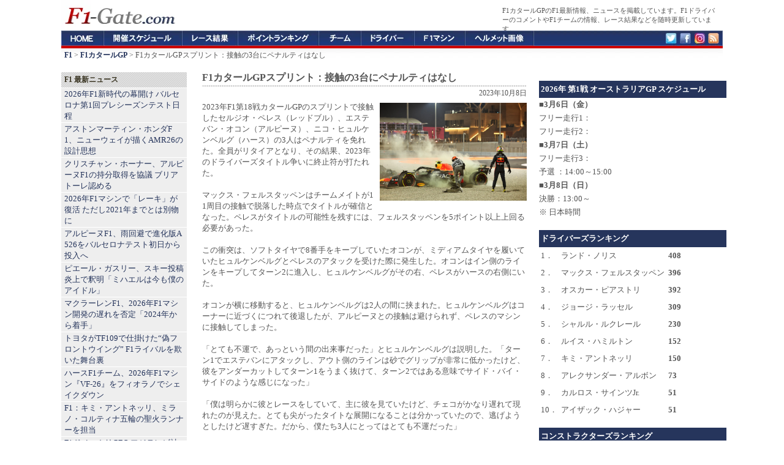

--- FILE ---
content_type: text/html; charset=UTF-8
request_url: https://f1-gate.com/qatargp/f1_77468.html
body_size: 11587
content:

<!DOCTYPE html>
<html lang="ja">
<head prefix="og: http://ogp.me/ns# fb: http://ogp.me/ns/fb# article: http://ogp.me/ns/article#">
<meta charset="UTF-8">
<title>F1カタールGPスプリント：接触の3台にペナルティはなし 【 F1-Gate .com 】</title>

<meta name="robots" content="index,follow,max-image-preview:large,max-snippet:-1,max-video-preview:-1">
<meta name="googlebot" content="index,follow,max-image-preview:large,max-snippet:-1,max-video-preview:-1">

<link rel="preconnect" href="https://cdn.f1-gate.com">
<link rel="preconnect" href="https://cdn.cloudflare.com" crossorigin>
<link rel="preconnect" href="https://cdn.ampproject.org" crossorigin>
<link rel="preconnect" href="https://pagead2.googlesyndication.com" crossorigin>
<link rel="preconnect" href="https://googleads.g.doubleclick.net" crossorigin>
<link rel="preconnect" href="https://tpc.googlesyndication.com" crossorigin>

<script type="text/javascript" src="https://cdn.f1-gate.com/style/topics-v6.js"></script>

<meta property="fb:app_id" content="1009709062447804" />
<meta property="og:type" content="article" />
<meta property="og:image" content="https://f1-gate.com/media/img2023/20231008-f1-qatargp-crash.jpg" />
<meta property="og:image:width" content="1280" />
<meta property="og:image:height" content="853" />
<meta property="og:title" content="F1カタールGPスプリント：接触の3台にペナルティはなし">
<meta property="og:url" content="https://f1-gate.com/qatargp/f1_77468.html" />
<meta property="og:description" content="2023年F1第18戦カタールGPのスプリントで接触したセルジオ・ペレス（レッドブル）、エステバン・オコン（アルピーヌ）、ニコ・ヒュルケンベルグ（ハース）の3人はペナルティを免れた。全員がリタイアとなり、その結果、2023年のドライバーズタイトル争いに終止符が打たれた。マックス・フェルスタッペンはチームメイトが11周目の接触で脱落した時点でタイトルが確信となった。ペレスがタイトルの可能性を残すには、フェルスタッペンを5ポイント以上上回る必要があった。" />
<meta property="article:published_time" content="2023-10-08T08:32:08+09:00" /><meta property="article:modified_time" content="2023-10-08T08:32:08+09:00" />
<meta property="og:locale" content="ja_JP">
<meta name="twitter:card" content="summary_large_image">
<meta name="twitter:site" content="@f1gate">
<meta name="thumbnail" content="https://f1-gate.com/media/img2023/20231008-f1-qatargp-crash.jpg" />
<meta name="description" content="2023年F1第18戦カタールGPのスプリントで接触したセルジオ・ペレス（レッドブル）、エステバン・オコン（アルピーヌ）、ニコ・ヒュルケンベルグ（ハース）の3人はペナルティを免れた。全員がリタイアとなり、その結果、2023年のドライバーズタイトル争いに終止符が打たれた。マックス・フェルスタッペンはチームメイトが11周目の接触で脱落した時点でタイトルが確信となった。ペレスがタイトルの可能性を残すには、フェルスタッペンを5ポイント以上上回る必要があった。" />
<link rel="canonical" href="https://f1-gate.com/qatargp/f1_77468.html" />
<link rel="amphtml" href="https://f1-gate.com/qatargp/f1_77468.html?mode=amp" />
<script type="application/ld+json">
{
  "@context": "https://schema.org",
  "@type": "NewsArticle",
  "headline": "F1カタールGPスプリント：接触の3台にペナルティはなし",
  "description": "2023年F1第18戦カタールGPのスプリントで接触したセルジオ・ペレス（レッドブル）、エステバン・オコン（アルピーヌ）、ニコ・ヒュルケンベルグ（ハース）の3人はペナルティを免れた。全員がリタイアとなり、その結果、2023年のドライバーズタイトル争いに終止符が打たれた。マックス・フェルスタッペンはチームメイトが11周目の接触で脱落した時点でタイトルが確信となった。ペレスがタイトルの可能性を残すには、フェルスタッペンを5ポイント以上上回る必要があった。",
  "inLanguage": "ja",
  "mainEntityOfPage": { "@type": "WebPage", "@id": "https://f1-gate.com/qatargp/f1_77468.html" },
  "url": "https://f1-gate.com/qatargp/f1_77468.html",
  "datePublished": "2023-10-08T08:32:08+09:00",
  "dateModified": "2023-10-08T08:32:08+09:00",
  "isAccessibleForFree": true,
  "thumbnailUrl": "https://f1-gate.com/media/img2023/20231008-f1-qatargp-crash.jpg",
  "image": [{
    "@type": "ImageObject",
    "url": "https://f1-gate.com/media/img2023/20231008-f1-qatargp-crash.jpg",
    "width": 1280,
    "height": 853,
   "representativeOfPage": true
  }],
  "author": {
    "@type": "Organization",
    "name": "F1-Gate.com 編集部",
    "url": "https://f1-gate.com/about.html"
  },
  "publisher": {
    "@type": "Organization",
    "name": "F1-Gate.com",
    "url": "https://f1-gate.com/about.html",
    "logo": {
      "@type": "ImageObject",
      "url": "https://f1-gate.com/img/logo-512x512.png",
      "width": 512,
      "height": 512
    }
  },
  "keywords": "F1,カタールGP"
}
</script>
<script type="application/ld+json">
{ 
	"@context": "https://schema.org", 
	"@type": "BreadcrumbList", 
	"itemListElement": 
	[ 
		{ 
			"@type": "ListItem", 
			"position": 1, 
			"item": { 
				"@id": "https://f1-gate.com/", 
				"name": "F1" 
			} 
		},{ 
			"@type": "ListItem", 
			"position": 2, 
			"item": { 
				"@id": "https://f1-gate.com/qatargp/", 
				"name": "F1カタールGP" 
			}
		},{ 
			"@type": "ListItem", 
			"position": 3, 
			"item": { 
				"@id": "https://f1-gate.com/qatargp/f1_77468.html", 
				"name": "F1カタールGPスプリント：接触の3台にペナルティはなし" 
			}
		}
	] 
}
</script>
<meta name="viewport" content="width=device-width">
<meta name="theme-color" content="#26355C">
<link rel="dns-prefetch" href="https://cdn.f1-gate.com" />
<link rel="alternate" type="application/rss+xml" href="https://f1-gate.com/rss2.xml" />
<link rel="alternate" type="application/atom+xml" href="https://f1-gate.com/atom.xml" />
<link rel="apple-touch-icon-precomposed" href="/apple-touch-icon-precomposed.png" />
<script async src="https://securepubads.g.doubleclick.net/tag/js/gpt.js"></script>
<script>
  var googletag = googletag || {};
  googletag.cmd = googletag.cmd || [];
</script>
<script>
  googletag.cmd.push(function() {

  var mapping1 = googletag.sizeMapping().
    addSize([900, 1], [200, 200]).
    addSize([0, 0], [336, 280], 'fluid').
    build();

  var mapping2 = googletag.sizeMapping().
    addSize([900, 1], [120, 600]).
    addSize([0, 0], [336, 280]).
    build();

  var mapping3 = googletag.sizeMapping().
    addSize([900, 1], [336, 280]).
    addSize([0, 0], [336, 280]).
    build();

  var mapping4 = googletag.sizeMapping().
    addSize([920, 1], 'fluid').
    addSize([0, 0], 'fluid').
    build();

  var mapping5 = googletag.sizeMapping().
    addSize([900, 1], [336, 280]).
    addSize([0, 0], [336, 280], [300, 600], 'fluid').
    build();

  var mapping6 = googletag.sizeMapping().
    addSize([920, 1], [300, 600]).
    addSize([0, 0], [300, 600], 'fluid').
    build();

  var mapping7 = googletag.sizeMapping().
    addSize([920, 1], [300, 250]).
    addSize([0, 0], [300, 250], 'fluid').
    build();

  var mapping8 = googletag.sizeMapping().
    addSize([920, 1], [160, 600]).
    addSize([0, 0], [336, 280]).
    build();

  var mapping9 = googletag.sizeMapping().
    addSize([920, 1], [1, 1]).
    addSize([0, 0], [320, 50]).
    build();

  var mapping10 = googletag.sizeMapping().
    addSize([920, 1], [970, 250]).
    addSize([0, 0], [1, 1]).
    build();

    googletag.defineSlot('/69359815/ca-pub-6775216530987571-tag/5124934923', [], 'SmallSquare').defineSizeMapping(mapping1).addService(googletag.pubads());
    googletag.defineSlot('/69359815/ca-pub-6775216530987571-tag/3850119359',  [], 'Skyscraper01').defineSizeMapping(mapping2).addService(googletag.pubads());
    googletag.defineSlot('/69359815/ca-pub-6775216530987571-tag/6702041134', [], 'LargeRectangle01').defineSizeMapping(mapping3).addService(googletag.pubads());
    googletag.defineSlot('/69359815/ca-pub-6775216530987571-tag/2020052702', [], 'NativeAD').defineSizeMapping(mapping4).addService(googletag.pubads());
    googletag.defineSlot('/69359815/ca-pub-6775216530987571-tag/6702041134', [], 'LargeRectangle02').defineSizeMapping(mapping5).addService(googletag.pubads());
    googletag.defineSlot('/69359815/ca-pub-6775216530987571-tag/20200527001', [], 'Skyscraper03').defineSizeMapping(mapping6).addService(googletag.pubads());
    googletag.defineSlot('/69359815/ca-pub-6775216530987571-tag/9700266163', [], 'LargeRectangle03').defineSizeMapping(mapping7).addService(googletag.pubads());
    googletag.defineSlot('/69359815/ca-pub-6775216530987571-tag/5574903800', [], 'Skyscraper04').defineSizeMapping(mapping8).addService(googletag.pubads());
    googletag.defineSlot('/69359815/ca-pub-6775216530987571-tag/9662415416', [], 'MobileAD').defineSizeMapping(mapping9).addService(googletag.pubads());
    googletag.defineSlot('/69359815/ca-pub-6775216530987571-tag/7990713307', [], 'CustomAD').defineSizeMapping(mapping10).addService(googletag.pubads());
    googletag.pubads().enableSingleRequest();
    googletag.enableServices();
  });
</script>
<script>
window.googletag = window.googletag || {cmd: []};
googletag.cmd.push(function() {
slot = googletag.defineOutOfPageSlot(
"/69359815/ca-pub-6775216530987571-tag/2020111401", googletag.enums.OutOfPageFormat.INTERSTITIAL);
if (slot) {
slot.addService(googletag.pubads());
}
googletag.enableServices();
googletag.display(slot);
});
</script>

<script async src="https://fundingchoicesmessages.google.com/i/pub-8431110163526139?ers=1" nonce="prWPJwJ6UFjpXcEGRsaDqA"></script><script nonce="prWPJwJ6UFjpXcEGRsaDqA">(function() {function signalGooglefcPresent() {if (!window.frames['googlefcPresent']) {if (document.body) {const iframe = document.createElement('iframe'); iframe.style = 'width: 0; height: 0; border: none; z-index: -1000; left: -1000px; top: -1000px;'; iframe.style.display = 'none'; iframe.name = 'googlefcPresent'; document.body.appendChild(iframe);} else {setTimeout(signalGooglefcPresent, 0);}}}signalGooglefcPresent();})();</script>

<!-- Google tag (gtag.js) -->
<script async src="https://www.googletagmanager.com/gtag/js?id=G-2JBT8SMJZ1"></script>
<script>
  window.dataLayer = window.dataLayer || [];
  function gtag(){dataLayer.push(arguments);}
  gtag('js', new Date());

  gtag('config', 'G-2JBT8SMJZ1');
</script>


<link rel="manifest" href="/manifest.json">
<script src="https://cdn.onesignal.com/sdks/web/v16/OneSignalSDK.page.js" defer></script>
<script>
  window.OneSignalDeferred = window.OneSignalDeferred || [];
  OneSignalDeferred.push(async function(OneSignal) {
    await OneSignal.init({
      appId: "8aca5e26-894b-426e-9461-1c5faa7e7b77",
      safari_web_id: "web.onesignal.auto.24e91fba-47ec-4183-a873-89e8fb838de6",
      promptOptions: {
        slidedown: {
          prompts: [{
            type: "push",
            autoPrompt: true,
            delay: { pageViews: 1, timeDelay: 10 }
          }]
        }
      },
      autoResubscribe: true
    });
  });
</script>

</head>
<body>
<div id="header">
<div id="top">
<p>F1カタールGPのF1最新情報、ニュースを掲載しています。F1ドライバーのコメントやF1チームの情報、レース結果などを随時更新しています。</p>
</div>
<a href="/"><img src="https://f1-gate.com/img/logo.gif" alt="F1への入り口、F1-Gate.com" width="190" height="50" /></a>
</div>
<div id="globalNavi">
<ol>
<li id="f1"><a href="/">F1-Gate.com</a></li>
<li id="gp"><a href="/gp/">F1開催スケジュール</a></li>
<li id="result"><a href="/result/">F1レース結果</a></li>
<li id="point"><a href="/point/">F1ポイントランキング</a></li>
<li id="team"><a href="/team/">F1チーム</a></li>
<li id="driver"><a href="/driver/">F1ドライバー</a></li>
<li id="f1car"><a href="/f1car/">F1マシン</a></li>
<li id="helmet"><a href="/helmet/">ヘルメット</a></li>
<li id="twitter"><a href="https://twitter.com/f1gate" target="_blank">Twitter</a></li>
<li id="facebook"><a href="https://www.facebook.com/F1Gate" target="_blank">Facebook</a></li>
<li id="google"><a href="https://www.instagram.com/f1gate/" target="_blank">Instagram</a></li>
<li id="rss"><a href="https://f1-gate.com/rss2.xml" target="_blank">RSS</a></li>
</ol>
</div>
<div id="navi"><strong><a href="https://f1-gate.com/">F1</a></strong> &gt; <strong><a href="https://f1-gate.com/qatargp/">F1カタールGP</a></strong> &gt; F1カタールGPスプリント：接触の3台にペナルティはなし</div>
<div id="mainwrapper">
<div id="wrapper">
<div id="container">
<div class="content">
<h1>F1カタールGPスプリント：接触の3台にペナルティはなし</h1>
<div class="contentitem"><time datetime="2023-10-08T08:32:08+09:00">2023年10月8日</time></div>
<div class="contentbody">
<div class="rightbox"><img src="https://f1-gate.com/media/img2023/20231008-f1-qatargp-crash.jpg" width="240" height="160" alt="F1カタールGPスプリント：接触の3台にペナルティはなし" /></div>2023年F1第18戦カタールGPのスプリントで接触したセルジオ・ペレス（レッドブル）、エステバン・オコン（アルピーヌ）、ニコ・ヒュルケンベルグ（ハース）の3人はペナルティを免れた。全員がリタイアとなり、その結果、2023年のドライバーズタイトル争いに終止符が打たれた。<br />
<br />
マックス・フェルスタッペンはチームメイトが11周目の接触で脱落した時点でタイトルが確信となった。ペレスがタイトルの可能性を残すには、フェルスタッペンを5ポイント以上上回る必要があった。
<br /><br />
この衝突は、ソフトタイヤで8番手をキープしていたオコンが、ミディアムタイヤを履いていたヒュルケンベルグとペレスのアタックを受けた際に発生した。オコンはイン側のラインをキープしてターン2に進入し、ヒュルケンベルグがその右、ペレスがハースの右側にいた。<br />
<br />
オコンが横に移動すると、ヒュルケンベルグは2人の間に挟まれた。ヒュルケンベルグはコーナーに近づくにつれて後退したが、アルピーヌとの接触は避けられず、ペレスのマシンに接触してしまった。<br />
<br />
「とても不運で、あっという間の出来事だった」とヒュルケンベルグは説明した。「ターン1でエステバンにアタックし、アウト側のラインは砂でグリップが非常に低かったけど、彼をアンダーカットしてターン1をうまく抜けて、ターン2ではある意味でサイド・バイ・サイドのような感じになった」<br />
<br />
「僕は明らかに彼とレースをしていて、主に彼を見ていたけど、チェコがかなり遅れて現れたのが見えた。とても尖がったタイトな展開になることは分かっていたので、逃げようとしたけど遅すぎた。だから、僕たち3人にとってはとても不運だった」<br />
<br />
ヒュルケンベルグは、オコンはペレスがポジション争いに加わっていたことに気づくのが遅すぎたと語った。<br />
<br />
「彼に責任を負わせたいけど、このケースではそれはできない。彼は見えていなかったと思うし、僕にもっと右に動くスペースがあると思っていただろうからね」<br />
<br />
オコンは、ペレスも自分をパスしようとしていたとは知る由もなかったと語った。<br />
<br />
「ニコがそこにいるのはわかったけど、その時点で右側にいるセルジオを見るのは不可能だった」とオコンは語った。「あのコーナーで3人並んでいるのは残念ながら得策ではない。したがって、レーシングインシデントだと思う」<br />
<br />
ペレスは、自分が間違ったタイミングで間違った場所にいたと感じていた。<br />
<br />
「挽回していたし、いい感じで進んでいた」とペレスは語った。「でも残念なことに、僕がさらに前進しているときに接触があり、その代償を払うことになってしまった。マシンに大きなダメージを負ってしまった」<br />
<br />
スチュワードはこの衝突が「レーシングインシデント」であることに同意し、関与したドライバーにはペナルティを与えないことを選択した。<br />
<br />
「27号車（ヒュルケンベルグ）と31号車（オコン）はターン1へのポジション争いをしていたため、ターン1からの立ち上がりが遅くなった」とスチュワードは説明した。<br />
<br />
「これにより、11号車（ペレス）はターン2の前に外側で並走することができた。両車はターン2にスリワイドで進入し、衝突してコース外にスピンした」<br />
<br />
「31号車が1コーナーと2コーナーの間の左側トラックエッジからトラック中央へ移動したとき、27号車が右側にいたとき、ドライバーは、27 号車によって視界が遮られていたため、11 号車が右側に並走していることに気付かなかった」<br />
<br />
「スチュワードは、11号車がいなければ31号車と27号車が並んで第2コーナーを通過できたはずの動きだったと判断した。これらすべてを考慮した結果、スチュワードは、この衝突事故について、どのドライバーにも全面的、または支配的な過失はなかったと結論づけた。<br />
<br />
"この事故はレース中のインシンデントとみなされ、これ以上の処置は取られない」
<br /><br />
<div id="fb-root"></div>
<script async defer src="https://connect.facebook.net/ja_JP/sdk.js#xfbml=1&version=v3.2&appId=1009709062447804&autoLogAppEvents=1"></script>
<div class="sns">
<a href="https://twitter.com/share" class="twitter-share-button" data-via="F1Gate" data-lang="ja" data-count="none" data-hashtags="f1jp">ツイート</a>
<script>!function(d,s,id){var js,fjs=d.getElementsByTagName(s)[0];if(!d.getElementById(id)){js=d.createElement(s);js.id=id;js.src="//platform.twitter.com/widgets.js";fjs.parentNode.insertBefore(js,fjs);}}(document,"script","twitter-wjs");</script>
</div>
<div class="sns">
<a href="https://b.hatena.ne.jp/entry/https://f1-gate.com/qatargp/f1_77468.html" class="hatena-bookmark-button" data-hatena-bookmark-title="F1カタールGPスプリント：接触の3台にペナルティはなし 【F1-Gate.com】" data-hatena-bookmark-layout="simple" title="このエントリーをはてなブックマークに追加"><img src="https://b.st-hatena.com/images/entry-button/button-only.gif" alt="このエントリーをはてなブックマークに追加" width="20" height="20" style="border: none;" /></a><script type="text/javascript" src="https://b.st-hatena.com/js/bookmark_button.js" charset="utf-8" async="async"></script>
</div>
<div class="sns">
<div class="fb-like" data-href="https://f1-gate.com/qatargp/f1_77468.html" data-layout="button" data-action="like" data-size="small" data-show-faces="true" data-share="true"></div>
</div>
<br class="more_link"><br />
<i class="category">カテゴリー：</i> <em><a href="https://f1-gate.com/">F1</a></em> / <em><a href="https://f1-gate.com/qatargp/">F1カタールGP</a></em> / <em><a href="https://f1-gate.com/hulkenberg/">ニコ・ヒュルケンベルグ</a></em> / <em><a href="https://f1-gate.com/perez/">セルジオ・ペレス</a></em> / <em><a href="https://f1-gate.com/esteban-ocon/">エステバン・オコン</a></em>
</div><div class="box04">
  <div id="LargeRectangle01"></div>
  <script>googletag.cmd.push(function(){ googletag.display('LargeRectangle01'); });</script>
</div>
<div class="menubar">
<h2>F1カタールGP 最新ニュース</h2>
<ul>
<li><a href="https://f1-gate.com/qatargp/f1_91344.html">F1カタールGP 勝者と敗者：フェルスタッペン逆転勝利とマクラーレンの誤算</a> - 2025年12月4日</li>
<li><a href="https://f1-gate.com/qatargp/f1_91325.html">F1カタールGP 決勝 統計まとめ：マックス・フェルスタッペン通算70勝</a> - 2025年12月2日</li>
<li><a href="https://f1-gate.com/qatargp/f1_91320.html">F1カタールGP 予選 統計まとめ：角田裕毅は3戦連続でQ1敗退</a> - 2025年12月2日</li>
<li><a href="https://f1-gate.com/qatargp/f1_91311.html">2025年 F1カタールGP 決勝：トップ10 ドライバーコメント</a> - 2025年12月1日</li>
<li><a href="https://f1-gate.com/qatargp/f1_91310.html">2025年 F1カタールGP 決勝：11位以下 ドライバーコメント</a> - 2025年12月1日</li>

</ul>
</div>

</div>
</div>
<div id="sidebarcontainer">


<div class="box02">
<div id='SmallSquare'>
<script>
    googletag.cmd.push(function() { googletag.display('SmallSquare'); });
  </script>
</div>
</div>

<div class="sidebarnew">
<h3>F1 最新ニュース</h3>
<ul id="news-list">
<li><a href="https://f1-gate.com/f1car/f1_92209.html">2026年F1新時代の幕開け バルセロナ第1回プレシーズンテスト日程</a></li><li><a href="https://f1-gate.com/astonmartin/f1_92208.html">アストンマーティン・ホンダF1、ニューウェイが描くAMR26の設計思想</a></li><li><a href="https://f1-gate.com/alpine/f1_92181.html">クリスチャン・ホーナー、アルピーヌF1の持分取得を協議 ブリアトーレ認める</a></li><li><a href="https://f1-gate.com/f1car/f1_92197.html">2026年F1マシンで「レーキ」が復活 ただし2021年までとは別物に</a></li><li><a href="https://f1-gate.com/alpine/f1_92206.html">アルピーヌF1、雨回避で進化版A526をバルセロナテスト初日から投入へ</a></li><li><a href="https://f1-gate.com/pierregasly/f1_92205.html">ピエール・ガスリー、スキー投稿炎上で釈明「ミハエルは今も僕のアイドル」</a></li><li><a href="https://f1-gate.com/mclaren/f1_92161.html">マクラーレンF1、2026年F1マシン開発の遅れを否定「2024年から着手」</a></li><li><a href="https://f1-gate.com/toyota/f1_92203.html">トヨタがTF109で仕掛けた“偽フロントウイング” F1ライバルを欺いた舞台裏</a></li><li><a href="https://f1-gate.com/haas/f1_92192.html">ハースF1チーム、2026年F1マシン『VF-26』をフィオラノでシェイクダウン</a></li><li><a href="https://f1-gate.com/andrea-kimi-antonelli/f1_92200.html">F1：キミ・アントネッリ、ミラノ・コルティナ五輪の聖火ランナーを担当</a></li><li><a href="https://f1-gate.com/japan_gp/f1_92135.html">F1ドメニカリCEO フジテレビ社長と対談「日本GP継続の鍵は新たなファン層」</a></li><li><a href="https://f1-gate.com/audi/f1_92199.html">アウディF1参戦は脅威か必然か “チャンピオンキラー”の正体</a></li>
</ul>
</div>

<script>
document.addEventListener('DOMContentLoaded', () => {
  window.OneSignalDeferred = window.OneSignalDeferred || [];
  OneSignalDeferred.push(async (OneSignal) => {
    const ul = document.getElementById('news-list');
    if (!ul) return;

    let permStr = (OneSignal.Notifications && typeof OneSignal.Notifications.permission === 'string')
      ? OneSignal.Notifications.permission
      : (window.Notification ? Notification.permission : 'default');

    const optedIn = await OneSignal.User.PushSubscription.optedIn;

    if (permStr === 'granted' && !optedIn) {
      const li = document.createElement('li');
      const a = document.createElement('a');
      a.href = "javascript:void(0)";
      a.textContent = '速報通知を受け取る';

      // aタグのクリックで optIn
      a.addEventListener('click', async (e) => {
        e.preventDefault();
        try {
          await OneSignal.User.PushSubscription.optIn();
          a.textContent = '通知を有効化しました';
          a.removeAttribute('href'); // 見た目はリンク、挙動は無効化
          a.style.cursor = 'default';
        } catch (e) {
          console.error('[push-link] 再登録失敗:', e);
        }
      });

      li.appendChild(a);
      ul.insertBefore(li, ul.firstChild);
    }
  });
});
</script>

<div class="box10"><div id='MobileAD'><script>googletag.cmd.push(function() { googletag.display('MobileAD'); });</script></div></div>

<div class="sidebar">
<h3>F1 チーム別</h3>
<ul>
<li><a href="https://f1-gate.com/mclaren/">マクラーレン</a></li>
<li><a href="https://f1-gate.com/mercedes-benz/">メルセデス</a></li>
<li><a href="https://f1-gate.com/redbull/">レッドブル</a>・<a href="https://f1-gate.com/ford/">フォード</a></li>
<li><a href="https://f1-gate.com/ferrari/">フェラーリ</a></li>
<li><a href="https://f1-gate.com/williams/">ウィリアムズ</a></li>
<li><a href="https://f1-gate.com/rb/">ビザ・キャッシュアップRB</a></li>
<li><a href="https://f1-gate.com/astonmartin/">アストンマーティン</a>・<a href="https://f1-gate.com/honda/">ホンダF1</a></li>
<li><a href="https://f1-gate.com/haas/">ハース</a></li>
<li><a href="https://f1-gate.com/alpine/">アルピーヌ</a></li>
<li><a href="https://f1-gate.com/cadillac/">キャデラック</a></li>
<li><a href="https://f1-gate.com/audi/">アウディ</a></li>
</ul>
</div>

<div class="sidebar">
<h3>F1 ドライバー別</h3>
<ul>
<li><a href="https://f1-gate.com/lando-norris/">ランド・ノリス</a></li>
<li><a href="https://f1-gate.com/oscar-piastri/">オスカー・ピアストリ</a></li>
<li><a href="https://f1-gate.com/george-russell/">ジョージ・ラッセル</a></li>
<li><a href="https://f1-gate.com/andrea-kimi-antonelli/">アンドレア・キミ・アントネッリ</a></li>
<li><a href="https://f1-gate.com/verstappen/">マックス・フェルスタッペン</a></li>
<li><a href="https://f1-gate.com/isack-hadjar/">アイザック・ハジャー</a></li>
<li><a href="https://f1-gate.com/charles-leclerc/">シャルル・ルクレール</a></li>
<li><a href="https://f1-gate.com/hamilton/">ルイス・ハミルトン</a></li>
<li><a href="https://f1-gate.com/alexander-albon/">アレクサンダー・アルボン</a></li>
<li><a href="https://f1-gate.com/carlossainzjr/">カルロス・サインツ</a></li>
<li><a href="https://f1-gate.com/liam-lawson/">リアム・ローソン</a></li>
<li><a href="https://f1-gate.com/arvid-lindblad/">アービッド・リンドブラッド</a></li>
<li><a href="https://f1-gate.com/alonso/">フェルナンド・アロンソ</a></li>
<li><a href="https://f1-gate.com/lance-stroll/">ランス・ストロール</a></li>
<li><a href="https://f1-gate.com/esteban-ocon/">エステバン・オコン</a></li>
<li><a href="https://f1-gate.com/oliver-bearman/">オリバー・ベアマン</a></li>
<li><a href="https://f1-gate.com/pierregasly/">ピエール・ガスリー</a></li>
<li><a href="https://f1-gate.com/franco-colapinto/">フランコ・コラピント</a></li>
<li><a href="https://f1-gate.com/hulkenberg/">ニコ・ヒュルケンベルグ</a></li>
<li><a href="https://f1-gate.com/gabriel-bortoleto/">ガブリエル・ボルトレト</a></li>
<li><a href="https://f1-gate.com/perez/">セルジオ・ペレス</a></li>
<li><a href="https://f1-gate.com/bottas/">バルテリ・ボッタス</a></li>
</ul>
</div>

<div class="sidebar">
<h3>F1ドライバー＆F1チーム その他</h3>
<ul>
<li><a href="https://f1-gate.com/yuki-tsunoda/">角田裕毅</a></li>
<li><a href="https://f1-gate.com/ayumu-iwasa/">岩佐歩夢</a></li>
<li><a href="https://f1-gate.com/ryo-hirakawa/">平川亮</a></li>
<li><a href="https://f1-gate.com/colton-herta/">コルトン・ハータ</a></li>
<li><a href="https://f1-gate.com/guanyu-zhou/">周冠宇</a></li>
<li><a href="https://f1-gate.com/ritomo-miyata/">宮田莉朋</a></li>
<li><a href="https://f1-gate.com/jack-doohan/">ジャック・ドゥーハン</a></li>
<li><a href="https://f1-gate.com/ricciardo/">ダニエル・リカルド</a></li>
<li><a href="https://f1-gate.com/kevinmagnussen/">ケビン・マグヌッセン</a></li>
<li><a href="https://f1-gate.com/logan-sargeant/">ローガン・サージェント</a></li>
<li><a href="https://f1-gate.com/vettel/">セバスチャン・ベッテル</a></li>
<li><a href="https://f1-gate.com/felipe-drugovich/">フェリペ・ドルゴビッチ</a></li>
<li><a href="https://f1-gate.com/frederik-vesti/">フレデリック・ベスティ</a></li>
<li><a href="https://f1-gate.com/mick-schumacher/">ミック・シューマッハ</a></li>
<li><a href="https://f1-gate.com/raikkonen/">キミ・ライコネン</a></li>
<li><a href="https://f1-gate.com/rosberg/">ニコ・ロズベルグ</a></li>
<li><a href="https://f1-gate.com/button/">ジェンソン・バトン</a></li>
<li><a href="https://f1-gate.com/webber/">マーク・ウェバー</a></li>
<li><a href="https://f1-gate.com/nyckdevries/">ニック・デ・フリース</a></li>
<li><a href="https://f1-gate.com/antonio-giovinazzi/">アントニオ・ジョビナッツィ</a></li>
<li><a href="https://f1-gate.com/nikita-mazepin/">ニキータ・マゼピン</a></li>
<li><a href="https://f1-gate.com/nicholas-latifi/">ニコラス・ラティフィ</a></li>
<li><a href="https://f1-gate.com/pietro-fittipaldi/">ピエトロ・フィッティパルディ</a></li>
<li><a href="https://f1-gate.com/daniil-kvyat/">ダニール・クビアト</a></li>
<li><a href="https://f1-gate.com/kubica/">ロバート・クビサ</a></li>
<li><a href="https://f1-gate.com/sato/">佐藤琢磨</a></li>
<li><a href="https://f1-gate.com/kamui/">小林可夢偉</a></li>
<li><a href="https://f1-gate.com/grosjean/">ロマン・グロージャン</a></li>
<li><a href="https://f1-gate.com/schumacher/">ミハエル・シューマッハ</a></li>
<li><a href="https://f1-gate.com/daniel-ticktum/">ダニエル・ティクトゥム</a></li>
<li><a href="https://f1-gate.com/brendon-hartley/">ブレンドン・ハートレー</a></li>
<li><a href="https://f1-gate.com/vandoorne/">ストフェル・バンドーン</a></li>
<li><a href="https://f1-gate.com/marcusericsson/">マーカス・エリクソン</a></li>
<li><a href="https://f1-gate.com/massa/">フェリペ・マッサ</a></li>
<li><a href="https://f1-gate.com/jolyon-palmer/">ジョリオン・パーマー</a></li>
<li><a href="https://f1-gate.com/maldonado/">パストール・マルドナド</a></li>
<li><a href="https://f1-gate.com/bianchi/">ジュール・ビアンキ</a></li>
<li><a href="https://f1-gate.com/buemi/">セバスチャン・ブエミ</a></li>
<li><a href="https://f1-gate.com/heidfeld/">ニック・ハイドフェルド</a></li>
<li><a href="https://f1-gate.com/delarosa/">ペドロ・デ・ラ・ロサ</a></li>
<li><a href="https://f1-gate.com/kovalainen/">ヘイキ・コバライネン</a></li>
<li><a href="https://f1-gate.com/digrassi/">ルーカス・ディ・グラッシ</a></li>
<li><a href="https://f1-gate.com/barrichello/">ルーベンス・バリチェロ</a></li>
<li><a href="https://f1-gate.com/chandhok/">カルン・チャンドック</a></li>
<li><a href="https://f1-gate.com/coulthard/">デビッド・クルサード</a></li>
<li><a href="https://f1-gate.com/villeneuve/">ジャック・ヴィルヌーヴ</a></li>
<li><a href="https://f1-gate.com/sakon/">山本左近</a></li>
<li><a href="https://f1-gate.com/nakajima/">中嶋一貴</a></li>
<li><a href="https://f1-gate.com/renault/">ルノー</a></li>
<li><a href="https://f1-gate.com/cosworth/">コスワース</a></li>
<li><a href="https://f1-gate.com/sauber/">ザウバーF1チーム</a></li>
<li><a href="https://f1-gate.com/alfaromeo/">アルファロメオ</a></li>
<li><a href="https://f1-gate.com/andretti/">アンドレッティ</a></li>
<li><a href="https://f1-gate.com/forceindia/">フォース・インディア</a></li>
<li><a href="https://f1-gate.com/racingpoint/">レーシングポイント</a></li>
<li><a href="https://f1-gate.com/alphatauri/">アルファタウリ</a></li>
<li><a href="https://f1-gate.com/tororosso/">トロロッソ</a></li>
<li><a href="https://f1-gate.com/caterham/">ケータハム</a></li>
<li><a href="https://f1-gate.com/bmw/">BMW</a></li>
<li><a href="https://f1-gate.com/brawngp/">ブラウンGP</a></li>
<li><a href="https://f1-gate.com/superaguri/">スーパーアグリ</a></li>
<li><a href="https://f1-gate.com/toyota/">トヨタ</a></li>
</ul>
</div>

<div class="sidebar">
<h3>F1 その他</h3>
<ul>
<li><a href="https://f1-gate.com/tv/">F1テレビ放送</a></li>
<li><a href="https://f1-gate.com/fia/">FIA</a></li>
<li><a href="https://f1-gate.com/pirelli/">ピレリ</a></li>
<li><a href="https://f1-gate.com/f1academy/">F1アカデミー</a></li>
<li><a href="https://f1-gate.com/bridgestone/">ブリヂストン</a></li>
<li><a href="https://f1-gate.com/juju/">Juju（野田樹潤）</a></li>
<li><a href="https://f1-gate.com/movie/">F1動画</a></li>
<li><a href="https://f1-gate.com/sponsor/">F1スポンサー</a></li>
<li><a href="https://f1-gate.com/indycar/">インディカー</a></li>
<li><a href="https://f1-gate.com/formula_e/">フォーミュラE</a></li>
<li><a href="https://f1-gate.com/motogp/">MotoGP</a></li>
<li><a href="https://f1-gate.com/wec/">WEC （FIA世界耐久選手権）</a></li>
<li><a href="https://f1-gate.com/wrc/">WRC （FIA世界ラリー選手権）</a></li>
<li><a href="https://f1-gate.com/superformula/">スーパーフォーミュラ</a> / <a href="https://f1-gate.com/supergt/">SUPER GT</a></li>
<li><a href="https://f1-gate.com/f2/">F2</a> / <a href="https://f1-gate.com/f3/">F3</a></li>
<li><a href="https://f1-gate.com/editorial-policy.html">編集ポリシー</a></li>
<li><a href="https://f1-gate.com/privacy_policy.html">プライバシーポリシー</a></li>
<li><a href="https://f1-gate.com/contact.html">お問い合わせ</a></li>
</ul>
</div>



<!--<div class="sidebarnew">
<h3>F1ニュース検索</h3>
<form method="get" action="https://f1-gate.com">
	<div class="searchform">
<input type="hidden" name="amount" value="0" />
<input type="hidden" name="blogid" value="1" />
		<input name="query" alt="検索キーワード" class="formfield" size="10" maxlength="60" accesskey="4" value="" />
		<input type="submit" alt="検索" value="検索" class="formbutton" />
	</div>
</form>

</div>-->
</div>
<div id="menubarcontainer">
<div class="box03">
<div id='Skyscraper03'>
<script>
    googletag.cmd.push(function() { googletag.display('Skyscraper03'); });
  </script>
</div></div>

<div style="margin: 15px auto; font-size:13px; line-height:1.7em;">
<div style="padding: 3px; font-weight:bold; color:#ffffff; background: #26355c; width: 100%;">2026年 第1戦 オーストラリアGP スケジュール</div>
<b>■3月6日（金）</b><br />
フリー走行1：<br />
フリー走行2：<br />
<b>■3月7日（土）</b><br />
フリー走行3：<br />
予選 ：14:00～15:00<br />
<b>■3月8日（日）</b><br />
決勝：13:00～<br />
※ 日本時間
</div>


<div class="box03">
<div id='LargeRectangle03'>
<script>
    googletag.cmd.push(function() { googletag.display('LargeRectangle03'); });
  </script>
</div>
</div>


<div style="margin: 15px auto; font-size:13px; line-height:1.7em;"> 
<div style="padding: 3px; font-weight:bold; color:#ffffff; background: #26355c; width: 100%;"><b>ドライバーズランキング</b></div>
<table cellspacing="0" cellpadding="3">
<tr> 
<td>1．</td>
<td>ランド・ノリス</td>
<td><b>408</b></td>
</tr>
<tr> 
<td>2．</td>
<td>マックス・フェルスタッペン</td>
<td><b>396</b></td>
</tr>
<tr> 
<td>3．</td>
<td>オスカー・ピアストリ</td>
<td><b>392</b></td>
</tr>
<tr> 
<td>4．</td>
<td>ジョージ・ラッセル</td>
<td><b>309</b></td>
</tr>
<tr> 
<td>5．</td>
<td>シャルル・ルクレール</td>
<td><b>230</b></td>
</tr>
<tr> 
<td>6．</td>
<td>ルイス・ハミルトン</td>
<td><b>152</b></td>
</tr>
<tr> 
<td>7．</td>
<td>キミ・アントネッリ</td>
<td><b>150</b></td>
</tr>
<tr> 
<td>8．</td>
<td>アレクサンダー・アルボン</td>
<td><b>73</b></td>
</tr>
<tr> 
<td>9．</td>
<td>カルロス・サインツJr.</td>
<td><b>51</b></td>
</tr>
<tr> 
<td>10．</td>
<td>アイザック・ハジャー</td>
<td><b>51</b></td>
</tr>
</table>
</div>
<div style="margin: 15px auto; font-size:13px; line-height:1.7em;"> 
<div style="padding: 3px; font-weight:bold; color:#ffffff; background: #26355c; width: 100%;"><b>コンストラクターズランキング</b></div>
<table cellspacing="0" cellpadding="3">
<tr>
<td>1．</td>
<td>マクラーレン</td>
<td><b>800</b></td>
</tr>
<tr> 
<td>2．</td>
<td>メルセデス</td>
<td><b>459</b></td>
</tr>
<tr> 
<td>3．</td>
<td>レッドブル</td>
<td><b>426</b></td>
</tr>
<tr> 
<td>4．</td>
<td>フェラーリ</td>
<td><b>382</b></td>
</tr>
<tr> 
<td>5．</td>
<td>ウィリアムズ</td>
<td><b>127</b></td>
</tr>
<tr> 
<td>6．</td>
<td>レーシングブルズ</td>
<td><b>92</b></td>
</tr>
<tr> 
<td>7．</td>
<td>アストンマーティン</td>
<td><b>80</b></td>
</tr>
<tr> 
<td>8．</td>
<td>ハース</td>
<td><b>73</b></td>
</tr>
<tr> 
<td>9．</td>
<td>ザウバー</td>
<td><b>68</b></td>
</tr>
<tr> 
<td>10．</td>
<td>アルピーヌ</td>
<td><b>22</b></td>
</tr>
</table>
</div>


<div class="box03">
<script async src="https://pagead2.googlesyndication.com/pagead/js/adsbygoogle.js?client=ca-pub-8431110163526139"
     crossorigin="anonymous"></script>
<!-- �c���^�C�v -->
<ins class="adsbygoogle"
     style="display:block"
     data-ad-client="ca-pub-8431110163526139"
     data-ad-slot="8033601677"
     data-ad-format="auto"
     data-full-width-responsive="true"></ins>
<script>
     (adsbygoogle = window.adsbygoogle || []).push({});
</script>
</div>

</div>

<div class="clearing">&nbsp;</div>
</div>
</div>

<div class="box01">
<div id='CustomAD'>
  <script>
    googletag.cmd.push(function() { googletag.display('CustomAD'); });
  </script>
</div>
</div>

<div id="home"><a href="https://f1-gate.com/">F1-Gate.com ホーム</a></div>
<div id="footer">
Copyright (C) F1-Gate.com All Rights Reserved.

<script>
  (function(i,s,o,g,r,a,m){i['GoogleAnalyticsObject']=r;i[r]=i[r]||function(){
  (i[r].q=i[r].q||[]).push(arguments)},i[r].l=1*new Date();a=s.createElement(o),
  m=s.getElementsByTagName(o)[0];a.async=1;a.src=g;m.parentNode.insertBefore(a,m)
  })(window,document,'script','//www.google-analytics.com/analytics.js','ga');

  ga('create', 'UA-3189565-4', 'f1-gate.com');
  ga('require', 'displayfeatures');
  ga('send', 'pageview');
</script>

</div>
<script defer src="https://static.cloudflareinsights.com/beacon.min.js/vcd15cbe7772f49c399c6a5babf22c1241717689176015" integrity="sha512-ZpsOmlRQV6y907TI0dKBHq9Md29nnaEIPlkf84rnaERnq6zvWvPUqr2ft8M1aS28oN72PdrCzSjY4U6VaAw1EQ==" data-cf-beacon='{"version":"2024.11.0","token":"ca8490a26ad24a6cbab8d28755d69049","server_timing":{"name":{"cfCacheStatus":true,"cfEdge":true,"cfExtPri":true,"cfL4":true,"cfOrigin":true,"cfSpeedBrain":true},"location_startswith":null}}' crossorigin="anonymous"></script>
</body>
</html>

--- FILE ---
content_type: text/html; charset=utf-8
request_url: https://www.google.com/recaptcha/api2/aframe
body_size: 266
content:
<!DOCTYPE HTML><html><head><meta http-equiv="content-type" content="text/html; charset=UTF-8"></head><body><script nonce="ERo4sCKWlvSDA8fu0pkvmQ">/** Anti-fraud and anti-abuse applications only. See google.com/recaptcha */ try{var clients={'sodar':'https://pagead2.googlesyndication.com/pagead/sodar?'};window.addEventListener("message",function(a){try{if(a.source===window.parent){var b=JSON.parse(a.data);var c=clients[b['id']];if(c){var d=document.createElement('img');d.src=c+b['params']+'&rc='+(localStorage.getItem("rc::a")?sessionStorage.getItem("rc::b"):"");window.document.body.appendChild(d);sessionStorage.setItem("rc::e",parseInt(sessionStorage.getItem("rc::e")||0)+1);localStorage.setItem("rc::h",'1769759271111');}}}catch(b){}});window.parent.postMessage("_grecaptcha_ready", "*");}catch(b){}</script></body></html>

--- FILE ---
content_type: application/javascript; charset=utf-8
request_url: https://fundingchoicesmessages.google.com/f/AGSKWxX7Wph7_S8Ut_P3SnL4CdkpKO88thfi4-87g6r68Q-f2NPnn9-yuj8ukWdAz9-hhKsvaNjlUUxqh800z9iXdB_pueWEN-Wm60hXhQ9l-sMQNuEaMltEenSu3S44Df7PTnIxThs-u49_jqHjvK6_nYmgVr5DHdwjghzZJo1DN9V6j89JWCEKdOzkTFSO/_/ad-vert.160x600.php?.intad//ad_navigbar_/advs_actv.
body_size: -1285
content:
window['ea71ea59-7c74-4a86-8a4e-0b3129b09632'] = true;